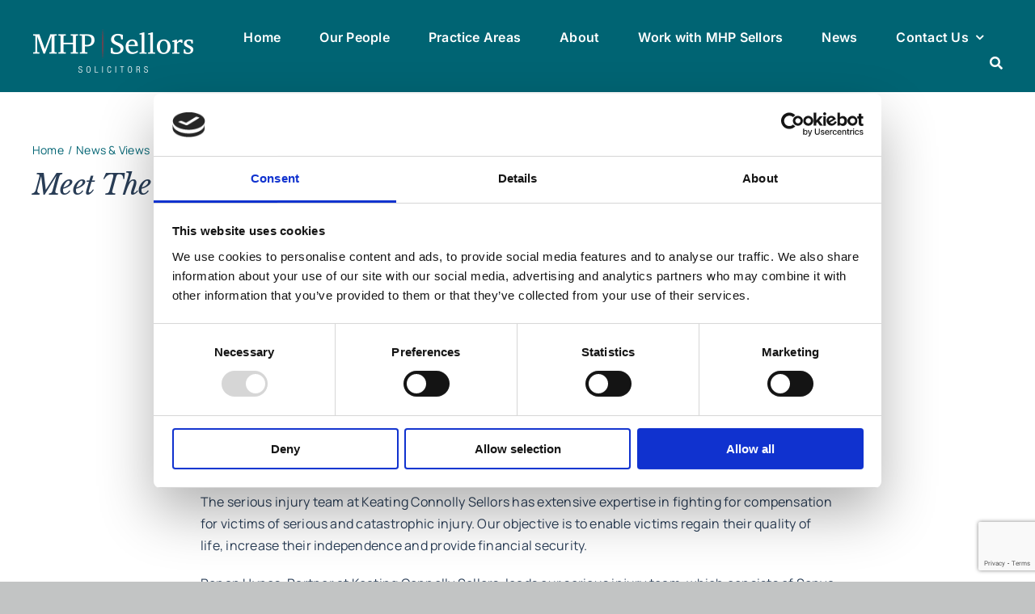

--- FILE ---
content_type: text/html; charset=utf-8
request_url: https://www.google.com/recaptcha/api2/anchor?ar=1&k=6LclRAcqAAAAAPLIgsEdrvI_Nog5QBQhkrumAUZh&co=aHR0cHM6Ly9taHBzZWxsb3JzLmllOjQ0Mw..&hl=en&v=TkacYOdEJbdB_JjX802TMer9&size=invisible&anchor-ms=20000&execute-ms=15000&cb=8s2xfyc38ydo
body_size: 44864
content:
<!DOCTYPE HTML><html dir="ltr" lang="en"><head><meta http-equiv="Content-Type" content="text/html; charset=UTF-8">
<meta http-equiv="X-UA-Compatible" content="IE=edge">
<title>reCAPTCHA</title>
<style type="text/css">
/* cyrillic-ext */
@font-face {
  font-family: 'Roboto';
  font-style: normal;
  font-weight: 400;
  src: url(//fonts.gstatic.com/s/roboto/v18/KFOmCnqEu92Fr1Mu72xKKTU1Kvnz.woff2) format('woff2');
  unicode-range: U+0460-052F, U+1C80-1C8A, U+20B4, U+2DE0-2DFF, U+A640-A69F, U+FE2E-FE2F;
}
/* cyrillic */
@font-face {
  font-family: 'Roboto';
  font-style: normal;
  font-weight: 400;
  src: url(//fonts.gstatic.com/s/roboto/v18/KFOmCnqEu92Fr1Mu5mxKKTU1Kvnz.woff2) format('woff2');
  unicode-range: U+0301, U+0400-045F, U+0490-0491, U+04B0-04B1, U+2116;
}
/* greek-ext */
@font-face {
  font-family: 'Roboto';
  font-style: normal;
  font-weight: 400;
  src: url(//fonts.gstatic.com/s/roboto/v18/KFOmCnqEu92Fr1Mu7mxKKTU1Kvnz.woff2) format('woff2');
  unicode-range: U+1F00-1FFF;
}
/* greek */
@font-face {
  font-family: 'Roboto';
  font-style: normal;
  font-weight: 400;
  src: url(//fonts.gstatic.com/s/roboto/v18/KFOmCnqEu92Fr1Mu4WxKKTU1Kvnz.woff2) format('woff2');
  unicode-range: U+0370-0377, U+037A-037F, U+0384-038A, U+038C, U+038E-03A1, U+03A3-03FF;
}
/* vietnamese */
@font-face {
  font-family: 'Roboto';
  font-style: normal;
  font-weight: 400;
  src: url(//fonts.gstatic.com/s/roboto/v18/KFOmCnqEu92Fr1Mu7WxKKTU1Kvnz.woff2) format('woff2');
  unicode-range: U+0102-0103, U+0110-0111, U+0128-0129, U+0168-0169, U+01A0-01A1, U+01AF-01B0, U+0300-0301, U+0303-0304, U+0308-0309, U+0323, U+0329, U+1EA0-1EF9, U+20AB;
}
/* latin-ext */
@font-face {
  font-family: 'Roboto';
  font-style: normal;
  font-weight: 400;
  src: url(//fonts.gstatic.com/s/roboto/v18/KFOmCnqEu92Fr1Mu7GxKKTU1Kvnz.woff2) format('woff2');
  unicode-range: U+0100-02BA, U+02BD-02C5, U+02C7-02CC, U+02CE-02D7, U+02DD-02FF, U+0304, U+0308, U+0329, U+1D00-1DBF, U+1E00-1E9F, U+1EF2-1EFF, U+2020, U+20A0-20AB, U+20AD-20C0, U+2113, U+2C60-2C7F, U+A720-A7FF;
}
/* latin */
@font-face {
  font-family: 'Roboto';
  font-style: normal;
  font-weight: 400;
  src: url(//fonts.gstatic.com/s/roboto/v18/KFOmCnqEu92Fr1Mu4mxKKTU1Kg.woff2) format('woff2');
  unicode-range: U+0000-00FF, U+0131, U+0152-0153, U+02BB-02BC, U+02C6, U+02DA, U+02DC, U+0304, U+0308, U+0329, U+2000-206F, U+20AC, U+2122, U+2191, U+2193, U+2212, U+2215, U+FEFF, U+FFFD;
}
/* cyrillic-ext */
@font-face {
  font-family: 'Roboto';
  font-style: normal;
  font-weight: 500;
  src: url(//fonts.gstatic.com/s/roboto/v18/KFOlCnqEu92Fr1MmEU9fCRc4AMP6lbBP.woff2) format('woff2');
  unicode-range: U+0460-052F, U+1C80-1C8A, U+20B4, U+2DE0-2DFF, U+A640-A69F, U+FE2E-FE2F;
}
/* cyrillic */
@font-face {
  font-family: 'Roboto';
  font-style: normal;
  font-weight: 500;
  src: url(//fonts.gstatic.com/s/roboto/v18/KFOlCnqEu92Fr1MmEU9fABc4AMP6lbBP.woff2) format('woff2');
  unicode-range: U+0301, U+0400-045F, U+0490-0491, U+04B0-04B1, U+2116;
}
/* greek-ext */
@font-face {
  font-family: 'Roboto';
  font-style: normal;
  font-weight: 500;
  src: url(//fonts.gstatic.com/s/roboto/v18/KFOlCnqEu92Fr1MmEU9fCBc4AMP6lbBP.woff2) format('woff2');
  unicode-range: U+1F00-1FFF;
}
/* greek */
@font-face {
  font-family: 'Roboto';
  font-style: normal;
  font-weight: 500;
  src: url(//fonts.gstatic.com/s/roboto/v18/KFOlCnqEu92Fr1MmEU9fBxc4AMP6lbBP.woff2) format('woff2');
  unicode-range: U+0370-0377, U+037A-037F, U+0384-038A, U+038C, U+038E-03A1, U+03A3-03FF;
}
/* vietnamese */
@font-face {
  font-family: 'Roboto';
  font-style: normal;
  font-weight: 500;
  src: url(//fonts.gstatic.com/s/roboto/v18/KFOlCnqEu92Fr1MmEU9fCxc4AMP6lbBP.woff2) format('woff2');
  unicode-range: U+0102-0103, U+0110-0111, U+0128-0129, U+0168-0169, U+01A0-01A1, U+01AF-01B0, U+0300-0301, U+0303-0304, U+0308-0309, U+0323, U+0329, U+1EA0-1EF9, U+20AB;
}
/* latin-ext */
@font-face {
  font-family: 'Roboto';
  font-style: normal;
  font-weight: 500;
  src: url(//fonts.gstatic.com/s/roboto/v18/KFOlCnqEu92Fr1MmEU9fChc4AMP6lbBP.woff2) format('woff2');
  unicode-range: U+0100-02BA, U+02BD-02C5, U+02C7-02CC, U+02CE-02D7, U+02DD-02FF, U+0304, U+0308, U+0329, U+1D00-1DBF, U+1E00-1E9F, U+1EF2-1EFF, U+2020, U+20A0-20AB, U+20AD-20C0, U+2113, U+2C60-2C7F, U+A720-A7FF;
}
/* latin */
@font-face {
  font-family: 'Roboto';
  font-style: normal;
  font-weight: 500;
  src: url(//fonts.gstatic.com/s/roboto/v18/KFOlCnqEu92Fr1MmEU9fBBc4AMP6lQ.woff2) format('woff2');
  unicode-range: U+0000-00FF, U+0131, U+0152-0153, U+02BB-02BC, U+02C6, U+02DA, U+02DC, U+0304, U+0308, U+0329, U+2000-206F, U+20AC, U+2122, U+2191, U+2193, U+2212, U+2215, U+FEFF, U+FFFD;
}
/* cyrillic-ext */
@font-face {
  font-family: 'Roboto';
  font-style: normal;
  font-weight: 900;
  src: url(//fonts.gstatic.com/s/roboto/v18/KFOlCnqEu92Fr1MmYUtfCRc4AMP6lbBP.woff2) format('woff2');
  unicode-range: U+0460-052F, U+1C80-1C8A, U+20B4, U+2DE0-2DFF, U+A640-A69F, U+FE2E-FE2F;
}
/* cyrillic */
@font-face {
  font-family: 'Roboto';
  font-style: normal;
  font-weight: 900;
  src: url(//fonts.gstatic.com/s/roboto/v18/KFOlCnqEu92Fr1MmYUtfABc4AMP6lbBP.woff2) format('woff2');
  unicode-range: U+0301, U+0400-045F, U+0490-0491, U+04B0-04B1, U+2116;
}
/* greek-ext */
@font-face {
  font-family: 'Roboto';
  font-style: normal;
  font-weight: 900;
  src: url(//fonts.gstatic.com/s/roboto/v18/KFOlCnqEu92Fr1MmYUtfCBc4AMP6lbBP.woff2) format('woff2');
  unicode-range: U+1F00-1FFF;
}
/* greek */
@font-face {
  font-family: 'Roboto';
  font-style: normal;
  font-weight: 900;
  src: url(//fonts.gstatic.com/s/roboto/v18/KFOlCnqEu92Fr1MmYUtfBxc4AMP6lbBP.woff2) format('woff2');
  unicode-range: U+0370-0377, U+037A-037F, U+0384-038A, U+038C, U+038E-03A1, U+03A3-03FF;
}
/* vietnamese */
@font-face {
  font-family: 'Roboto';
  font-style: normal;
  font-weight: 900;
  src: url(//fonts.gstatic.com/s/roboto/v18/KFOlCnqEu92Fr1MmYUtfCxc4AMP6lbBP.woff2) format('woff2');
  unicode-range: U+0102-0103, U+0110-0111, U+0128-0129, U+0168-0169, U+01A0-01A1, U+01AF-01B0, U+0300-0301, U+0303-0304, U+0308-0309, U+0323, U+0329, U+1EA0-1EF9, U+20AB;
}
/* latin-ext */
@font-face {
  font-family: 'Roboto';
  font-style: normal;
  font-weight: 900;
  src: url(//fonts.gstatic.com/s/roboto/v18/KFOlCnqEu92Fr1MmYUtfChc4AMP6lbBP.woff2) format('woff2');
  unicode-range: U+0100-02BA, U+02BD-02C5, U+02C7-02CC, U+02CE-02D7, U+02DD-02FF, U+0304, U+0308, U+0329, U+1D00-1DBF, U+1E00-1E9F, U+1EF2-1EFF, U+2020, U+20A0-20AB, U+20AD-20C0, U+2113, U+2C60-2C7F, U+A720-A7FF;
}
/* latin */
@font-face {
  font-family: 'Roboto';
  font-style: normal;
  font-weight: 900;
  src: url(//fonts.gstatic.com/s/roboto/v18/KFOlCnqEu92Fr1MmYUtfBBc4AMP6lQ.woff2) format('woff2');
  unicode-range: U+0000-00FF, U+0131, U+0152-0153, U+02BB-02BC, U+02C6, U+02DA, U+02DC, U+0304, U+0308, U+0329, U+2000-206F, U+20AC, U+2122, U+2191, U+2193, U+2212, U+2215, U+FEFF, U+FFFD;
}

</style>
<link rel="stylesheet" type="text/css" href="https://www.gstatic.com/recaptcha/releases/TkacYOdEJbdB_JjX802TMer9/styles__ltr.css">
<script nonce="ozYJ_VMrv0q5ps4REUsi5w" type="text/javascript">window['__recaptcha_api'] = 'https://www.google.com/recaptcha/api2/';</script>
<script type="text/javascript" src="https://www.gstatic.com/recaptcha/releases/TkacYOdEJbdB_JjX802TMer9/recaptcha__en.js" nonce="ozYJ_VMrv0q5ps4REUsi5w">
      
    </script></head>
<body><div id="rc-anchor-alert" class="rc-anchor-alert"></div>
<input type="hidden" id="recaptcha-token" value="[base64]">
<script type="text/javascript" nonce="ozYJ_VMrv0q5ps4REUsi5w">
      recaptcha.anchor.Main.init("[\x22ainput\x22,[\x22bgdata\x22,\x22\x22,\[base64]/[base64]/[base64]/[base64]/[base64]/[base64]/YVtXKytdPVU6KFU8MjA0OD9hW1crK109VT4+NnwxOTI6KChVJjY0NTEyKT09NTUyOTYmJmIrMTxSLmxlbmd0aCYmKFIuY2hhckNvZGVBdChiKzEpJjY0NTEyKT09NTYzMjA/[base64]/[base64]/Ui5EW1ddLmNvbmNhdChiKTpSLkRbV109U3UoYixSKTtlbHNle2lmKFIuRmUmJlchPTIxMilyZXR1cm47Vz09NjZ8fFc9PTI0Nnx8Vz09MzQ5fHxXPT0zNzJ8fFc9PTQ0MHx8Vz09MTE5fHxXPT0yMjZ8fFc9PTUxMXx8Vz09MzkzfHxXPT0yNTE/[base64]/[base64]/[base64]/[base64]/[base64]\x22,\[base64]\\u003d\x22,\x22M3RqD8KUw4XDv8KWwoA5w77DocOkZsO8w7tmwrgGfxvDm8K1w5gaQTNjwq9mKRbCixrCugnCowdKw7QtUMKxwq3DgBRWwq9VDWDDoR/CicK/E3RHw6ADe8K/wp06esKlw5AcIkPCoUTDnR5jwrnDk8K2w7csw71JNwvDvsOdw4HDvQYcwpTCnhvDpcOwLkZcw4N7FMOOw7F9N8Omd8KlesKxwqnCt8KAwpkQMMK9w487Bz7CrzwDC3XDoQltX8KfEMOPODE7w7ZjwpXDoMOnf8Opw5zDoMOgRsOhSsOyRsK1wo7DlnDDrD0DWh8awr/Cl8K/[base64]/[base64]/wp/CuD7DpD7CrMOoeUNywrQNwpZlZ8Kseg3CssOOw77CoivCp0pKw4nDjknDqw7CgRVowqHDr8Oowq8sw6kFb8KyKGrCvcKQAMOhwrbDgwkQwr7DisKBATwcRMOhCnYNQMOPT3XDl8Kbw4vDrGtwNQoOw7vCkMOZw4RXwonDnlrCpAJ/w7zCmQlQwrgDXCUlVlXCk8K/w57ChcKuw7I7NjHCpxpAwolhNMKxc8K1wrLCuhQFQjrCi27DiHcJw6k8w5nDqCt1YntRBsKKw4pMw6lowrIYw5jDvSDCrS/ClsKKwq/DvCg/ZsKqwqvDjxkubMO7w47DisK9w6vDolnCkVNUdcOfFcKnGMKLw4fDn8K/Hxl4woTCnMO/dkAHKcKRLDvCvWgqwr5CUXZSaMOhY0PDk03CrMOCFsOVeDLClFIVecKscsKww7jCrlZQf8OSwpLCjMKkw6fDnhlJw6JwPsOsw44XI03Dox1oM3JLw6IcwpQVasOuKjdrfcKqfWnDn0g1bsOYw6Mkw7LCjsKaQ8Kiw5XDs8KDwpk6HR/CkMK9wqjCj0nCh1xdwqUHw69Bw5TDrG7ChsONJcKZw5QPGsKPY8KPwqhmJcKEw6VJw6zDusKfw4LCmgLCgwdFXsO3w50KFQrDjcKZL8KIcsOpeRQjCX/[base64]/DmCTDpyIiwqzCisO4I8O6FMKlw4BaFcKQwpATw6bCmsKeWiwvTcOCBsKEw6HDpFAcw7EQwprCv3XDsgxgDsKuwqYGw5saN27DjMOWeHzDllF+RMKFOVDDqkzChWvDgFRHI8K6FMKAw53Dg8KXw7DDisKFQMKgw4HCtxnDgXbDkDg/wopRw7hVwqJoD8Khw6fDq8OiH8KdwqTCnHHDpsKSUsKfwrjCrsORw6/ChcOew4piwooMw7V8XSbCtgzDgyQbTMOWDsKsesO8w6/DoB8/w7tLU0nDkkFbwpRCBjfCm8KBwq7Dr8ODwqLDuxMew7zDoMO8W8O+w4FtwrdtFcKFw4hoOcKpwpjDvGfCk8KVw5rCkw8pJsKKwoVNJBvDn8KPBEnDhcOTFXZWbWDDoVHCr1ZEw5Iee8Khd8OYw6PCn8O0EhTDtcOJwpbDo8Omw5lxw7kBbcKbwp/[base64]/[base64]/[base64]/CklDDo8KNw6TDqMKzbsKjW3pMOzDDmMK9DhXDh3s8wovCsl4Xw407NwtlGglvwrzDoMKkDAUAwr3DnGRIw74lwp/CqMO/QTfDt8Kew4DCinLDvTZYw4TDjcOMV8Kawq3Cj8O8w6hwwqR/KMOBBcKgPMKVwoTChsKrw4bDh1HChT/DscO7VcOgw7HCqMOZQ8OhwqB6Rz/CmEnDpWpMwr/CgR9hwp/DocOJLMKNasOMNz/ClEHCuMOYPMOfwqFww7zCqcK4wpTDiSgyAMOMPgHCpF7CjgPCoXbCvCw+wrkbM8KLw77Dv8K1wpxwbm7CqXMeaFDDg8OPbcK8IjVaw51QXcOhc8OewpTCksKpLQzDjcK6wrjDsTZSwpLCocOfMMOzUMObLh/CqsOrMMO8cAogw6oQwrXCk8O8IsOFM8Ocwo/CuXrCjnQGw57DvkLDrXNowp/Cti5Uw7ZOWGk2w5A6w49bKmrDgjnCmMKhw5HCumbDq8KBFMOsRG5OD8KvYMOHw6XDm3TCtsODZsKFMDzCm8K4woLDtsK8MSrCj8KgVsKowqFkworCrsOFwofCi8OHSxLCrHLCj8Kkw5wwwp3DtMKNBDVPJCpMwrvChXZcNQTDmV1Pwr/CtsKjw5M/IcOSwoVywohYwoY3FiDDisKLwrNsa8KpwpQqXMKwwpdNwrfDmw5IOMKawqfCrsOOw558w6zDuSLDsSQLM1RkVkvCosK2w6tQXV88w7/DkMKcw7TDvmTChsKhZ207wpTDpWIsOcOowrLDvMOeSMO2HcOjwrfDuVZvECnClhPDh8O4wqnCiXbCksOJKBrCk8KEwo8vWXfClWLDqBzCpRnCoDd0w63DuExgRDkwY8K3QjoeQibCi8K/XnkXHcKfFcOkwr0nw6hQZcKOZGkRwpDCssKhFCbDtMKXNMKBw69Ww6IxUyFHwqTCnznDniNGw5hdw4g9CMOXwrMUaDXCtMKfeF4cw5vDs8KPw5/ClMKzwqLDtE3CgzDDoUzCukjCk8KUBzPCvFtvNsK1woApw5TCtW/CiMOFNEXDk3nDi8OKecOIPMKUwqPClWwjw6QgwpIeCMO3wrlVwqnConDDhsK7TTLCuBt2bMORECXDpws7RHpHQ8Otw6/CmMOjw4FQMFrCgMKKRyBsw50wCx7Dr0/[base64]/DtcKdw6QawpDCtcOKDsKRwrFIVcKFWlnDvyPClkfChHpKw4wfAFNQNi/DmwM1P8ODwp5Fw7rClsOcwqnDhm8YL8O2f8OgQiRNCMOtwp4lwqzCqTRbwrwswqtrwqbCmll5Og5QP8KewpjDuR7Cu8KRwozCrC7CpVXDqG4wwpPClBJ1wrPDlDstY8ORFksjDMKQBsKWIjrDu8K/PMOjwrjDscKwHz5Dw7NWR1New6VBw4LCp8OXw4LDqgzDqMKow4wJb8O0dWnCusOtYX9/[base64]/CvwvCk8OjwpRHw5VxLcOiOcK1CMKwccObwp3CtsOpw5PCkD8fw79xdUVccFQ5H8KwacK/A8KvYcOEeAEgwrgnwqbCtcOBM8KyesOvwr9oGMOEwokGw4fCmMOuwq5Xw6s5wq/Dgj0dfCPDr8O6dcKrwp3DmMKgLsK0UsOTKVrDicKPw6nCgjknwonDp8KfHsOow7MQKsOaw5/DoyJweXUKwrcbZ2fDmnNAw5LClsK4w4U2wq3DrsOiwq/Cp8KCKmbCoHnCuCLCmsKswqFGNcKcXMKdw7Q7OSjCrFHCpUQMwoVdGxjCm8KBw4bDtTAbBj9YwrFKwrh0wq0gO3HDnhbDu355wpUnwropw4Aiw47DkE/CgcKqwrHDoMO2RgAKwozDuTTCrMOSwrvCl2fCiXMEb1xPw7fDiTHDsClWLcO5J8Ocw685NMONwpXCgMO3DsKZC0hGalwOEsKsV8K7wpdoDV3Cu8OewrMMKn8fw4ArDAbCsDLCinc7w7LDsMKmPhPCtiEpZcOPM8KPw7/DkBcbw7tSw6XCo0Z9SsOQw5fCnsKRwr/[base64]/DnQXDpkV4w7rDsFFFwqUZw5rCn8K9PQPCkMOVwoJtwpnCmHI+Uw/CpFvDt8KuwqrCmMK7EcOow4NgBcKcw43CocOrSDvDuFfCv0YMwpPDkSrCicK4CB0QIE3CocOTXcO4UlrCg2rCjMOywoYXwofCgAzDtEpbw6/CpEXCsTfDpsOva8KKwqjDsnUWAE3CgGwDJcO+eMOWewQoH03DvklZTEPClH0Kw7h3wpHCh8KtbcO/wrTCncOBwpjCmkBsC8KKWXbCpS4Ww5zCosKacCBYfsK6w6UYwqo5VynDiMKVQsKAaEHCpETDocKbw4V5PHY7D3hpw79mwopdwrPDpMK1w6PCuhXCqwF5RsKuw70lDjbCsMOuwq5qFjN9wpIlXsKEeijCmwU4w5/DmQHClWc7PkUUBxrDjCcrwo/DlMOVJjdcOsKcwrhsRsK6w7bDuW0kGkM3fMOiasKgw4nDjcOlwopTw6vDowjDocKOwrgjw5VQw4kNW3bDtl4xw4zCu27DgcKrbMK3wpglwrfCrsKda8Omc8O9wqQ9XxbCpBxzecK8FMOmQ8KhwqYodzDDhsKmEMKRw7/DncKCwpEcKhd5w6XCm8KeZsONwporfVTDll/[base64]/CgMO9ecOaZ0zDtH3DrF7CswpuUMOiwq1Xw4zCh8Krw6fCulfCjW5LEh59LnRGc8KtAwJdw7nDscKfSRxGH8Omdn12wqPDscOSwqJaw4TDu3rDiyzCncK6F23DkQsGEndYEVguwoE3w5jCsTjChcOFwrLCqn8owrzCrG8xw6/CngkKOx7CmHzDvMK/w5kvw5/[base64]/Cm1TDiQvDsh4fwpjDscK2wobDqW02PGgVwrhrYsKBwpoywq/DtRrDkg/[base64]/w6IgXcOew5hBQ8OxwpjDmDXCgMKIGljCosKvXcO/[base64]/[base64]/P8OCwq1iDcOgcRTCv19swo0Mw5HDg2VWwoBhLcOYEHnDpg7ClVJ+J2pww6Zhw5rCtURmwphlw4BmVwXCu8OQOsOnw4rCkmgKXx1wOwLDv8ONw5DDucOHw7JUTMKiXEEuwrzDtCNGw4bDocKJHw/DusKUwoZDK1nCrkV3w64jwojCvU8wVsOuZ0Nuw78dC8KBwow/woBBQsKEccOsw44jPQnDqHvCncKUEcKqPcKhEsOCw77CoMKowpQ+w77Dv2JUw6jDgD/[base64]/w6ReUMK5bTjDp8OmwpRcYsObwpvCrx/CtSIjwrU1woondcKdUMKFOxHDu0FHcMK/w4zCjcOCwrHDmMOUwoTDmgXCjDzCi8K+w67Ct8K5w53CpyzDlcK3HcKsUlrDssKpwqvCtsOMwqnCocOHwrIIT8KrwrZiEzADwoIUwogII8Kfwo3Dv2HDkMK4w4nCjcO3SV9Twr4CwrzCssKPwqgyFMOgQ1/DssOJwpnCq8OBwr/CtCDDmA7CtcOfw4nCt8Ovwq4swpBqM8O5wqIJwqxyS8OSwrAPVsKHw4tcSsOHwoBIw51Aw4rCvz/DsinCnWrClsOvMcK6w5RYwqjDu8OxCcOCWBJSLMKrcUx1b8OGNMKWVsOeGMOwwr/[base64]/Ch8OpEcK8wpNZZSEzJDHDucOAI1PCncKsFXxxw6fCiHpZwpbCmcOAD8KIw4fChcO2D0UWE8K0wqU1XMKWc2c5BMOOw5LDnMOPwq/Ci8KFMsKAwrAwB8KawrvCkwjDjcOaPWzDiSI6wqU6wpfCt8Ojwq5aW2vDucO3KBc0ElBnwrrDpnVxw4fCh8OdSMKFN15xw4I6Q8Kjw5HCusO5wr/Do8OFaVx3KCRAKVsTwrzCsntHfsO0wrgnwoZmF8KNEMKkF8KKw7vDuMKrKsO0woDDp8Kvw7tMw449w6xrasKZfTFPw6HDgMKMwoLClMOFwonDmVTCvG3DsMONwqdawrbCi8KGQsKKwqxlF8O/w53CpFkaLMKkwqgCw6gHw53Dl8Owwq8kN8KxU8Kewq/DpifDkE/[base64]/[base64]/CpcKCw7PCisObwrbCpsOYdxYzw4UIC17Di8KwwrvChsOtw63ChMOww5bCnCzDnmVYwrHDuMKAQwtCQiXDjjstwqHCp8KMwqPDklPCuMK5w6BSw5PClcKxw48UJcKAw5vDuAzDgA/ClXhESz7CkUEFbRAawrdHWcOOfHwfelvCi8OYw6srw45rwojDoxvDkGHDosKkwprCn8KcwqYSJMKiecOILUBZE8Krw6fCsSEWPU/Cj8KLYkPCpMOSwoBzw57Cgj3DkH3Dp3LDiFHDgMOjFMOhbcOtTMOTAMKcSHwzw64hwrVcfcOxPcO8Dg8hwrTCj8OBwpDDmhY3w5Qvw4zDpsKuwrgKFsO/w4vCgh3Cq2rDpsKsw4NvRMKnwowpw4jCkcOHw5fCtVfCuhpYcsKCwpl1TsOZHMKfVxNOfG85w6DDusKoaWNuSMOvwookw7gaw6s9FjFzRB8SIcOSc8OFwprDscKBwo3CnzTDvMOFMcK+A8KZNcOww5XDm8K8w4LCsRjCuwsJH1NFel/Ch8OHbMObDsKKJMKiwq9sPER+fnHDgSfCmEhMwq7Ds1JEJ8KkwpHDiMKQwpxDwopTwrLCssK3wqrCq8KQAsOMw4DCjcOnwoorNRTCmMO2wq7CqcOUBT/[base64]/[base64]/w5/CsMKIPsORwrMRwr5pMmQawr8LK8KjwpMVK2Z0wpQAwoHCkF7Cr8KvSXs2w4bDtAdSdsKzw73DmsORw6fCvFDDvsK3ehp9w6nDjUJ1EMOOwqR5w5bCpsOywr4/wpVNwp/DsmhFMmjCj8OwEVVvw43CvMKYGTZGw6HCmkTChi4AEiDDrGoSYUnCgWfDm2QMImrDjcOkw7rCgUnDu0k1WMKlw7c3VsORwrN8woDChcOCMydlwozClRHCjzjDgknCuyUqXsOVLcOKwq8Ew6fDgh4rwqHCoMKRw6jDqhLCrhBsIhLClMOaw4cBMWF/EsKFw4vDiCHDhhxrYAvDnMKAw4TClsO7XsOVw4HCvQIBw6dMU1MsE3rDocOOWcKFw6Mew4TDlg7DuVzDjkNcJMOYGlIcOQNdTcKWdsO6wovCnQ3CvMKkw7YFwpbChSLDvMO/ecOpXsOXNGFcaHUFw7AXQXLCtcKRa2Yrw6rDkVdpfcOeLmLDsxTDjEkjN8OjJTTDh8OJwoDCl0ofwpTCnCtxP8KRc3YLZXHDsMKBwoNTUhLDkMOPwrPCnMK+w4Uzwo/DucO1w5bDlmHDgsKUw6vCgx7ChsKww6PDm8O4B2HDjcKyEMOYwqwoXcK9WcKeAsKIHkULwoAEW8OpCG3DgGrDin7CisOsV0nCoUXCpsOYwpzCmk3Ci8O4w6oWM3Z6wqN3w5pFwpXCscKjCcKxMMKDfE7Cr8KMEcODSRURwqnDmMKwwo3DmMK1w63Ds8Klw7tiwq/Cq8OrYsKxacOSwpIRw7A7wr5+FmTDucOWS8OYw5oMw6Uywp87LThDw5Zdw5ZkVMOYOkZowo7DmcOJw4TDscOiZS7DsAvDkXzDuFHCm8OWM8KBM1LDnsKbKMOcw6h8Q3nCn1/DpRvCoA42wobCiRopwp3CksKGwq96wqReIETCsMKXwpU/BHEMbMK+wrbDnMKGe8OYHMK1wrwhOMOMw67DscKmCilOw4nCqn9wTQhiw4fDm8OJVsOPLBXChHlNwq51aWLCi8O/woBJQjJtDsOmw5A9YcKWCsKkw4Fxw4Z5YjnCjHppwobCt8KZFn8Hw5oVwrR0aMK4w7zCjnPDg8KdcsO8wofDtQIrAgnDlcK2wrXCoGnDsEYlw511JDLChsOnw4hhWcOsB8OkBnNTw57ChGMSw6dtWXbDjMObXmhKwpUGw63CkcOiw6I/[base64]/Cv8OGw4XDocOswqsZw6duEh9Iw5IDdlh2wpzDiMOVPMOJw6jCv8KQw6E+OcK3My1Qw7wpBsKYw6E4w4xAZsOmw4hww7A8wq7CnsOKBAXDrxXCmsObw7vCkWpQCsODw7nDgygRNUDDmmggw609F8OUwrlNQ3nDpsKuSRQ3w7NnUcO/w73Dp8K3A8KeZMKuw4HDvsKAGlJzw6s5cMK9N8OGw7HDhivCv8Oiw67Dqyw8dcKfLQbCql0cw61IKlRDwpjDuGdDw4zDosKhw6AQA8K0wqnDrsOlPcOxwrHDv8OhwprCuzfCnFxCZ1rDjMKpVl1iwofCvsKcw65HwrvCicKVwpDDlFBgUzgywrk5w4XCizt/wpU4w5Uzwq3Dr8O/XcKEUMOewpHCtsOGwprCiFRZw5zCt8O7WAQzF8KEFzrDuxLCiCfCmsOQQ8Kxw4XDs8OFXUnDuMK4w7YgOsKkw43DkFHCmcKrKW7DsULCujrDnl7DvMOBw65Nw4DCshbCgXFfwpYyw5lwAcKYfcKEw55DwqJswp/CsVbCozROwr/DiSDCl1fCjCYMwoLCrcKnw7xfXT7DvB7DvsOPw54nwojDjsKSwpbCu0HCr8OQw6fDgcOhw68zNR7CpXnCuAEDGxzDrF4swo0yw5LCn2PClkLCgMKVwo7CuxIpwpTCscKQw48/XcKuwqhNNBLDkU87H8Kqw74Tw6fCicO6wqbCu8OJKDHDnsOjwqLCqjDDucKvIcOYw7vCmsKawr7Cth4CG8K1YHQrw51ewrNFwr0/[base64]/wr3DjV17woHCj3dOwpXChClwT8Ojw57Dt8O9w77CvgJVHw7CqcO7Vjh1fsK4ZwrChXPCosOIemHCihQ3egfDoRrDicO5wqbDm8KeHnjCqTY3w5TDuiQewq/CvsKhwqdawqLDvwxrWBPDtsOVw4hvNsOvwo/DgkrDicO4X1LCjU1wwoXChsOrwqBjwro9KcObJUJUdsKuwoMQIMOpEsOiw6DCj8Ofw67DsD9zPcKTTcKnQRXCi3ZQwosnw4weBMOfw7jCjEDCjlhtbcKPZcK7wr4/CmwVPBZ3VcKewofDkwXDusKkw47DnyYFeiU5aEtfw5knwp/Dpmsvw5DDrA3CkE/Du8OlI8OiUMKmw7xCbirDl8O2MmfDnsOdwoXDnRDDrwMVwq/CoQwtwpvDoDjCisOIw4IYwovDiMOfw615wpIJw6F3w44yJcKaG8OaHGHDjsK8L3osfsK/w6Iww6PDh0fCqhhOw43CisObwptlLcKJKHHDs8OcO8OyHyjCpnjDp8KXTQJKBnzDtcOeXlPCvsOEwqfDkCrChB/DksK/[base64]/DjsONwqlGScKjwp5pD2hQflfDksKCF8OOQ8OlbSRqwrVpKcKSZXxDwqUNw6kew6/Dg8O7wp01XiDDpcKXw7nCjQBdM3Zdd8KACmbDsMKnwrdde8KRQ2o/L8ORV8OowoI5HkI3RcOXQ1fDlwXCh8Knw4DCmcOmWcK9wpYIwqTDqcKUAwLCosKpaMO/ZzhIdMOCBnLDsxcQw6/Dkz3DlWHCln3DlCHDqX4TwqHDuinDusO3fxsiKsKJwrZJw7wbw63DpTUZw7tLAcKhczbClsKME8OdQH/ChzfDvRcsJjdJJMOoLsOiw7Qnw597O8O2wpzCj0dQNhLDk8K7woxXAMONAFjDlsOIwoDCrcKgwpprwq97b1dGLFnCvg7Ckm3DgHvCpsKtY8ObccOXCW/Dq8OUTgHDlGswSUHDu8K8CMOawqMWGFUpaMOfTcK2w7cyfsK3wqLDqRceQV3ClE92wo4wwpHCjUrDhnxPw6ZBw5nCjBrCkcKgT8KewrDCjnd+wqHDiQ1mNMKcLx08w45+w6Ikw6ZFwplvY8ODDMOxcsKVa8OSE8KDw5jDkEzDo03Dk8Kxw5rDvMKSKnXClRIpwr/CucO+wqfCocKEFBxIwo5HwrTDpGgCIsOYwoLCogoMwo58w6svRcOmwo7DgEMyZGVAA8KGDMOBwpQjQcO8YnfCkcKoBsOqTMOQwpktEcO+YMKVwplPUzLDvj/ChBZOw7NOYUnDicK/[base64]/DpcOJYsOCI8KceMKCQBlDw5FJJsOcLXDCicOLfT/CqzzDozAvacO1w5opwp95wq9Xw7NiwqVgw75mM18+w5oIw6Z1dhPDsMKYAsOVfMKgA8OWfsO1aU7DgAYEw452TwHCs8OJCFtXT8O3YSHCo8OLasOQwr3DkcKkRi7DhMKhHQ3CgcKKw4bCucOCw7gcasKYwrcWPF/Chi3DsVzCqsORRMOsIMOdT3NYwqTDtAp9wpDCiA9SXsOkw60zB2MbwobDl8OsAMK6MiINcW/[base64]/[base64]/CjMKTw6/DisOtNxonfMOgTDTClcKewq5hwp7DjsO3S8KgwozDqcKXwqwsSsKTw4AKbBXDrBomVMK8w4/DhMOLw5soU2PCvBTDmcOYWVPDuTF4ZsOQOl/[base64]/[base64]/[base64]/[base64]/CscKLwrQxacK4wqzCuGTDvsKaw5DDhsOYbcOJwp7Cn8ODG8KlwpnDksORVMOOwplCEsKawpTCoMONRcOiVsO9DivCtGJUw68twrHCrcK6RMOQw5PDqgtbwoTCnMOqwppvOB3CvMO4S8OpwoDCln/[base64]/[base64]/CrlLCqA4xQgrCjU06TsKnE8Kaf8OUVMOAOsOabEbDo8KiGcOcwofDj8KgCMKvw75KIEzCpDXDrQjCkcOYw5NxImnCtm3CgxxSwpJHw6tzw6hYKkV0wrYbGcO+w7t7wrRYMVHDjMOCw5zDo8OTwp4caSzChA5yOcOjWMKzw78Xwq/ChsO3HsOzw6/DtVbDkRfCnkjCmgzDhMOQD2XDqUtwelTCvsOqwobDn8OlwqLCksOzwqvDmD9tYCxDwqnDlggqZ38EMHk4AcOlwqjDl0IBwp/DiW5vwrRkYsKrMsONw7rCtcKkUCPDm8KdEAE4wp/Dq8KUej8IwpxyScOCw47DuMOtwoJow59zw57DhMOKBsOJeFIyL8K3wo0FwoTDqsK/[base64]/VsKcw6tuK8OtIcOPwpA0RHbDvUTDssO9w4/DnUcdPMKaw6MZVWAYQT82w4fCtE3DuFMvNgbDkF3CnMK2wpXDmsOUw5TCgGdlwqDDiV7DtcOEw4HDoGdew6ppKsObw67Crhoywo/[base64]/KkTCkMOqVMO7wqbDoHV0wrHDlQxtw7gGw5weNMKFw6wfw5BRw7DCkTJEwojCncOZS3jCj0gTMDkTw4h6HsKZcFYyw4JEw6zDiMOiMsKcXMOdPR7DnsKERjLCusOuBXU/[base64]/w700woNQwpB7T8KEw5sZNsOGwrd0wpXDr8O6OEtSNljCo3pMw4PCiMOVO0oDw7lGMsOiw5nDv1DDsiMhw6QOFMOiAsKjCBfDiQjDvMO0wpTDrsK7chghXXt7w7YewqUPw6nDpcOVA2XCicK9w5tWHSx9w4Bgw4fCpcO/w746OMOrwoLDumTDkDFOC8OlwpZvK8O8dArDosOewrY3woXCj8KcXzLDt8OjwrhZw6oCw4jDjykHa8K/NzdlZEHCn8KvCCsnwoLDrsKsIsOjw6nChxwqKcKPScKUw7/CjlAMSXbClmIWP8O7CcKew6IOFUXDlcK9SgV2Ag5RXmF2OMOyYmjDn2rDn08NwprDlzJcw7VHwq/CrEXDiSVfV3nDhMOSenvDl1k8w4fDvR7CosOTeMKRGChaw4jDpWLCv0Vewp7CrcO3LcOKLMOnwovDosOVVmFYOmjCr8OyBRfDtsKdG8KmRMKUaj/CjAN9wqrChnzChQHDt2cUwrfDj8OHwovCgm4LSMO+wqx8D0ZZw5hPwrk5XMOuw6EBw5ARKnsiwogYZcODw6jDosOaw4AUBMOsw7DDpMOUwrwJERvCjcO4TcOEWmzDpCUBwrnDsxPCliBnwrjCu8KwGcKJNQPChsKcwogdNMO2w6/DlzYnwqkdYcO4TMO2wqHDhMOWLMKnw4pQF8OeC8OGFEwvwqPDizDDhjTDmCTCg0bCli5VfmwGT0NswoTDqcOQwq4gacK9ZcOVw6vDn3HCjMK1woYDJMKVfnxsw4Eiw6YHA8OyJXIhw6wxDMOtSMOiDATCgWdNc8OTL2rDmAZKOsOcccK2wqMTPsKjVMO8acONw6Q/WVMINTrCgnLCog3Ct2NhBXbDncKMwprCoMOBBAnCkgbCv8Omw6vDkiDDlcO1w6tfdFzCg09Ha37Ch8KAKUZUw7HDt8O9VmMzf8OrFDbDvcKXQn3DlMKWw7N7DGBYD8OsPsKQF0tmEl/DtlLCtwgyw7XDo8KhwrZcfiDCnlh3ScKPw5jCqm/[base64]/[base64]/[base64]/Dp2FiwrbCsifDuEbDpMObwoUUXXLCmcKWcjVdwqs7wqIfwrfCtcKaTEBOwp3CuMO2w5YmVlrDvsOSw5LCl2R3w5PCi8KSOAVzWcOGC8Oiw4fDtBvDsMO+wqfCssOlScO6ZsKRLsOKw5bDtnrDpWx6wpLCrEEXPDBww6A1aGohwo/CjFPDvMKbDcOMbcOVc8OSw7XCiMKhfsKtwpvCqsONQ8Okw4nDncOBDRHDlDXDj1LDpTYlVyUBwobDhg3CocO1w4vDrMOwwq5wacKFwo93TDBxwqsqw6kPwqvChFE2wrLDiDU1PcKkwovCsMKlMg/[base64]/[base64]/ClcKxdA3DlsK4wprCuUrCtWc/w7rDjyYRw6QVPDnCgMOEw4bCnVPDkmDCssKsw54cw6EXw4Aiwos4woDDoWM8LsObTMOuwr/DoT1Rwrlawo8oc8OswqjCl2/CgcK7IcKgWMKqwpXCj3LDviUfwovCuMOKwoQZwqdDwqrDscOPTV3DikNAQmjCrD7CqDbCmQtUGDjCvsK/ADJww5fCpWXDpsKMNcKPFTRXX8OrGMKPw5nDoyzDlsK0G8Ksw47DuMOWwohdK1jCqsKKw4lQw5rDosKEOsKtSMK+w4LDuMOjwpU5RMOvO8KVS8Ofwqkhw5taah9kRz3DkMK/L2/DmMO0wpZNw4HDn8O+Y3jDvXFZwqHCrEQSNk8NDsK5YcKFb0Zuw4bCtVdjw7rDnS51AMK9bQ7DqMOGwqonwpt/wossw4vCssObwrjDnWLCtWJHw4lbYsOER2rDksOvE8OTDBTDpCUSw6/CvzjChsOgw47CsABxNizCtcKMw65AccKFwqtAwoHDihDDtzgpw442w5Usw7/DogVxw6ghaMKrJgQZcQ/DtMO1OC7CqsOiwqZNwqBbw4jChsOdw5AkdcKFw4EBZjbDh8K6w6cywp58TMOCwpQbD8KFwpjDhk3Dt3PDr8OrwpVYdVl3w6g8fcKjamMpwp8NNsKPwrfCvURHN8KCFcOrWsO4EsOoND3Cj0XDi8KqcsKoDE80woRDJS/DgcK2wrE8fMKGN8Ktw7zDgBjCgzPDghh6JMKxFsKqwp3DjVDClyprXjrDrEEiwqVnwqt6w5DCgkXDtsOkAxvDuMOQwoNGM8Oxwo7DlXPDscKuwpZWw7p8X8KxP8O5P8KkVcKWJsOnbmTCn2TCpMODw5jDiSHCmzkQw6AjO0PDocKJw4/[base64]/w7bDnikIAcOlNMO3wo/CmWltwrprwpPCn8KqwpvCkDIXwphlw6xvwoHDmydSw4kQACAMwq8LEsOVw4TDoXJIwrs/KMOGwqzChcOuwojDpGVaVV4nShjCjcKXLDfCsDVneMOwC8O7wpd2w7jDscOqCWc6b8K4UcOyHsOxw4Mewp/DusOGDsOqCsOmw7cxRRh3woY+wqVVJmQhEgzCscKoSxPDksKkwrXDrkrDksK5w5bDhEg5fSQFw7PCqcOXCW85w4VlOX8AGhzCjS4ywpfDscOvWnNkQ2ESwr3CkyjCoUHClMKGw7jCowZswoozw5QHC8KwwpfDnGdPwocEPj1qw7kgAMODBCvCugwxw5NCw4/CnH45ax9Xw4lbCsOtQklFcsOKQMK/I0Vww4/Dg8OpwplsKkbCsxnCnhXDnHcZAUvCmzDCjsK1E8OBwqkOGx05w7cXNwXCnydNXyAFHgc7Lw1JwooNw4o3w7FALcOlOsO+TBjCiChZbgjCtcKnw5bDscOzwplSTsOYIx/CiSjDimJpwqRvAsOpQDMxw4VdwqPCqcOlwooQKkdnw55rHkDDosKYYR0BOn8yRmhjaT4vwrRRwovCrgMKw44Ow5kJwq0fw5hLw4A6woM/w5PDqAzCuhlKw6zDj0NPLigUQ3wywphnAn8DTkvCnMO8w4nDtEvDi0/DnzbCs1k3JEZ/[base64]/BMOSSgbDpgjCslcTQHQuTcOAw7nDl8K+ccKaw7MrK8K9M8K/w7oDwpcJRMKtw50IwozCjF4sU1dFwrzDomrDhsK7GG3CpcKxwrcKwpfCtiHDrh8gw4Q0BMKbwp8Mwp0gc0LCssKqw78LwrbDtyvCplhoXHHDh8O/bSIfwpwCwo1QbCbDoi7DosKxw44mw6/Dp2xtw6sywpIcZX/ChcOYw4NbwosIw5dcw79Awok+wroWcycVw57CoEfDlcKywofDukkHQMKbw77ClcO3E1wTTm/[base64]/CgcOmwrzDt8OBAHJ/[base64]/DlyrDik4IasKBJnfChjbDqy1ZbS4gwr4Lw4Bnw4AXw6HDmTbDjcOIw5pQZMKdeh/CrSUCw7zDhcOKAzgJY8OeRMOfXjHCqcKTMCMyw7IQFsOfZMKqJXxZG8OfwpXDgkN5wps3woTCvyTCj07DmmNVbXDDuMKRwpHCiMOINWvCu8KqVkgsQCAbw5LCo8OsT8KuMD7CmsOqFQdrcQghwro2X8KOwrbCn8O8wplJb8O/[base64]/CqFXDpSEoPsKVaknDjUxqFcKQw6cfwqRyesOpZm0VwonCvDdQf1w8w53DkMKfeBrCoMOqwqvDhsOqw5wbO3hiwq/CocK9w4RvH8KJw7zDh8K1MMOhw5zCksK6wrHCnGkrFsKSwohbwrxyIsKlwpnCtcKjHRXCocOsfD/CgsKCIizCtcKRw7bCnCnDnQvCnsO/wo1fw7jChsO6MjvDnjTCvyLDkcO5wrrDiEnDrXA4w6cKIsOyfcOhw6LCvxnCvQbDrxbDmAptKHQKwpE6wrzChCEaR8Oqa8O7w6lMYRczwqkHXGHDi2vDmcOSw6DDg8K5w7oIwpNaw6VTNMOpw7YuwojDmMOew4FVw4/CgMOCQMOicMOtGMOLNTcWwo8Yw6B/Y8OcwoR8XwTDn8K9PcKTZw7CoMOsworDkCPCs8Kzw6MUwpU7w4M7w5nCvzAGIcK/enp8BMOhw4F1HkRfwp3CgU/CsDhBwqLDv0jDtA3ChUxcwqMGwqzDu0ILJnvDlm7Cn8K3wq1Aw7NyFsK7w4TDg07DrMOTwoRfw4TDg8O/w43CgSHDscO3wqEbVMK0NizCq8OQw7p4dlNow4gaVMOUwo7CvU/DrMOSw5nCmzPCtMOiekHDr3TCmmXCthozE8KZesKUXcKKVMOEw65rS8KGakF7w5hdPcKYw6rDpxcfB2Z+cgUjw67DosKvw5ZheMKtEE8MNzpUYcKVCUZDbBFjCwZ/wqUpB8OZw5QowrvCk8OpwrtQPyFWGsKFw4Z/[base64]/fkQxw4bCiE4jWsKRMBHDs1DDgsK8w6/CtVdtZsKHOcKdJxXDqcOoPTrCkcOHSmbCqcKtQ3vDpsKuISPCggvDnQjCiR3DlXvDjjc0wqbCnMOqVMKjw5QGwotEwrLCqsOSHF18ciUGwoPCl8KIw44Mw5XCsnLCrUIyAkfDmcKWVkfCpMOOBljCqMKrXWPCgjzDvMOOVjvCk1fCt8KYwotRL8OzPAg6w6FNwq/DnsK3wog5Fgoxw7/DvcKZBsOLwpTCisOpw6RmwpEkMxxPBwDDhsKiK2fDnMKAwrHCuWHCvTHClsKiBcKvwpFaw6/Cg3J2MygDw63CsSvDn8Kkw5vCpmkPwpExw6xbSsOGwpPDq8OAJ8KVwo9Yw58sw5wTaUh9WCPCoV7Dg2rDiMO9OMKNJSkHw4xXa8OrKhIAw7nDoMKaXU7Ds8KHBlMfScKfcMO9OlXDtzkXw4QxLXLDkzQNF2/Cu8KxE8OYw5vCglYsw5AFw54Ow6PDtDwGwqHDlcOrw6YgwovDpcKGw607aMOFw4LDlm4cfsKaGMOkRSFKw6RQcx/DmsO8TMKrw70JRcKVXV/DrULCrsKewq3ClcK5wrVTGcKwXcKHwqvDusK6w5luw53CojjCl8Kiwq0CcSVRHgAHwoPCr8K5NsKdZMKBZirCuQPDtcK4w4AVw4gNS8OPCBNlw6HDl8KtTn4ZUgHCrcOIM2XCghMSY8O6QcKzRRx+wrfDi8OMw6rDhjMgAsKhw67Cg8KXw4IPw5xzw7lIwr/[base64]/Dj8K3worClcOEHFw3w7vDthBKRTfDu8KfwrTClsOjw5zDrMKVw7jDksO/w58NSFXCrMOKED8oVsO6w54Kwr7Dn8KTwq3CuFPDhsO/w6nCjsKGwp0cOsKyGHfDncKDZcKrZcO6w6LDvVBpwo9XwrsIbcKAIT3DpMK5w5vCglzDi8OTwo7CnsOSUzJ3w47CocOKwpnCjlFLw7ZOU8KTw6EwAcOwwolswrNvWWEGclDDlmJGZF9Vw6xgwrPCpMKXwovDmFd5wrRQwrI9AUpuwqrDt8OxR8O/ZsKtacKCX0Ihw5tZw77DkEPDkw3Cv00RKcOdwoJGCcKHwoBqwrrDnRvCsg\\u003d\\u003d\x22],null,[\x22conf\x22,null,\x226LclRAcqAAAAAPLIgsEdrvI_Nog5QBQhkrumAUZh\x22,0,null,null,null,1,[21,125,63,73,95,87,41,43,42,83,102,105,109,121],[7668936,233],0,null,null,null,null,0,null,0,null,700,1,null,0,\[base64]/tzcYADoGZWF6dTZkEg4Iiv2INxgAOgVNZklJNBoZCAMSFR0U8JfjNw7/vqUGGcSdCRmc4owCGQ\\u003d\\u003d\x22,0,0,null,null,1,null,0,0],\x22https://mhpsellors.ie:443\x22,null,[3,1,1],null,null,null,1,3600,[\x22https://www.google.com/intl/en/policies/privacy/\x22,\x22https://www.google.com/intl/en/policies/terms/\x22],\x22EmSWX/dj9Bb2AxIchQiAUmj+3QfD2KjeLgTmk3FzEj4\\u003d\x22,1,0,null,1,1763705156360,0,0,[130],null,[119],\x22RC-g4JXWPDx0hy8Rg\x22,null,null,null,null,null,\x220dAFcWeA7sIIJAPIBbtHCE0QeP13YqFeq62_EG1CjTmT992RXT4ql8VA6b5Fw18NYRpECcgeS8n4Vsgq-KuiEnnTYJPkWgMajbkQ\x22,1763787956095]");
    </script></body></html>

--- FILE ---
content_type: application/x-javascript
request_url: https://consentcdn.cookiebot.com/consentconfig/fd2dc8d5-6577-41cf-ab34-29f44dc01b18/mhpsellors.ie/configuration.js
body_size: 437
content:
CookieConsent.configuration.tags.push({id:175397237,type:"script",tagID:"",innerHash:"",outerHash:"",tagHash:"16334529924920",url:"https://consent.cookiebot.com/uc.js",resolvedUrl:"https://consent.cookiebot.com/uc.js",cat:[1]});CookieConsent.configuration.tags.push({id:175397238,type:"script",tagID:"",innerHash:"",outerHash:"",tagHash:"17079884426038",url:"https://www.google.com/recaptcha/api.js?render=6LclRAcqAAAAAPLIgsEdrvI_Nog5QBQhkrumAUZh&ver=2.0.0",resolvedUrl:"https://www.google.com/recaptcha/api.js?render=6LclRAcqAAAAAPLIgsEdrvI_Nog5QBQhkrumAUZh&ver=2.0.0",cat:[1]});CookieConsent.configuration.tags.push({id:175397239,type:"script",tagID:"",innerHash:"",outerHash:"",tagHash:"7951227315627",url:"https://www.googletagmanager.com/gtag/js?id=G-K02TVLLGWZ",resolvedUrl:"https://www.googletagmanager.com/gtag/js?id=G-K02TVLLGWZ",cat:[3]});CookieConsent.configuration.tags.push({id:175397240,type:"script",tagID:"",innerHash:"",outerHash:"",tagHash:"5235745750402",url:"https://js.stripe.com/v3/?ver=6.8.3",resolvedUrl:"https://js.stripe.com/v3/?ver=6.8.3",cat:[1]});CookieConsent.configuration.tags.push({id:175397241,type:"iframe",tagID:"",innerHash:"",outerHash:"",tagHash:"8283024937856",url:"https://www.limerickpost.ie/2022/02/10/sellors-welcomes-caroline-back-to-where-it-all-began/embed/#?secret=zwtBBHsFZ8#?secret=NMS6lILcvi",resolvedUrl:"https://www.limerickpost.ie/2022/02/10/sellors-welcomes-caroline-back-to-where-it-all-began/embed/#?secret=zwtBBHsFZ8#?secret=NMS6lILcvi",cat:[1]});CookieConsent.configuration.tags.push({id:175397242,type:"iframe",tagID:"",innerHash:"",outerHash:"",tagHash:"7338627286483",url:"https://www.youtube.com/embed/atNbHjXUcMg?feature=oembed",resolvedUrl:"https://www.youtube.com/embed/atNbHjXUcMg?feature=oembed",cat:[4]});CookieConsent.configuration.tags.push({id:175397243,type:"script",tagID:"",innerHash:"",outerHash:"",tagHash:"5228762691037",url:"https://mhpsellors.ie/wp-includes/js/jquery/jquery.min.js?ver=3.7.1",resolvedUrl:"https://mhpsellors.ie/wp-includes/js/jquery/jquery.min.js?ver=3.7.1",cat:[4]});CookieConsent.configuration.tags.push({id:175397245,type:"script",tagID:"",innerHash:"",outerHash:"",tagHash:"16614461173531",url:"https://e.issuu.com/embed.js",resolvedUrl:"https://e.issuu.com/embed.js",cat:[4,5]});